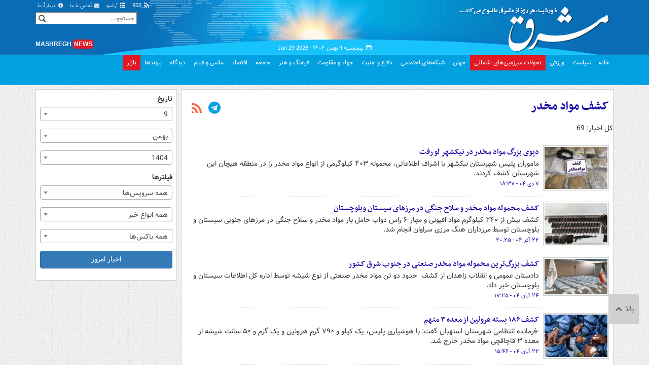

--- FILE ---
content_type: text/html;charset=UTF-8
request_url: https://www.mashreghnews.ir/tag/%DA%A9%D8%B4%D9%81+%D9%85%D9%88%D8%A7%D8%AF+%D9%85%D8%AE%D8%AF%D8%B1
body_size: 63992
content:
<!DOCTYPE html>
<html lang="fa" xmlns="http://www.w3.org/1999/xhtml"><head>
        <title>کشف مواد مخدر - مشرق نیوز</title>
        <meta name="description" content="" />
        <meta name="keywords" content="کشف مواد مخدر " />
    <meta charset="utf-8" />
    <meta http-equiv="X-UA-Compatible" content="IE=edge,chrome=1" />
    <meta http-equiv="Content-Language" content="fa" />
    <meta name="viewport" content="width=device-width, initial-scale=1.0" /><!-- Global site tag (gtag.js) - Google Analytics -->
<script async src="https://www.googletagmanager.com/gtag/js?id=G-2K1QJF67NZ"></script>
<script>
  window.dataLayer = window.dataLayer || [];
  function gtag(){dataLayer.push(arguments);}
  gtag('js', new Date());
  gtag('config', 'G-2K1QJF67NZ', {
    'cookie_flags': 'samesite=none;secure'
});
</script>
<meta property="nastooh:iframe" content="allow"/>
    <meta property="nastooh:pageType" content="archive" />
    <meta property="nastooh:keywordId" content="7839" />
    <link rel="shortcut icon" href="/resources/theme/mashreghnews/img/favicon.ico" type="image/x-icon" />
    <link rel="search" type="application/opensearchdescription+xml" title="مشرق نیوز" href="https://www.mashreghnews.ir/opensearch.xhtml" />
    <meta property="og:site_name" content="مشرق نیوز" />
    <meta property="og:locale" content="fa" />
    <meta name="generator" content="www.nastooh.ir" />
    <meta name="language" content="fa" />
    <meta name="rating" content="General" />
    <meta name="copyright" content="© 2025 mashreghnews.ir " />
    <meta name="expires" content="never" />
    <meta name="publisher" content="مشرق نیوز" />
    <meta name="dc.publisher" content="مشرق نیوز" />
    <meta name="date" content="2026-01-29 T 21:21:57 +0330" />
    <meta name="description" content="کشف مواد مخدر" />
        <link href="/resources/theme/mashreghnews/css/style.css?_=20250514-1" type="text/css" rel="stylesheet" />
        <script src="/resources/theme/global/js/vendor/jquery.min.js?_=20220615_1"></script>
        <script src="/resources/theme/global/js/jwplayer-8.11/jwplayer.js"></script>
		
        
        <script src="/resources/theme/global/js/vendor/modernizr-2.6.2.min.js"></script>
        <script src="/resources/theme/global/js/select2/4.0.2/select2.min.js"></script></head>
    <body class=" body-rtl rtl  pt-archive nt- ">
<header id="header">
    <div id="masthead" class="clearfix">
        <div class="container">
            <div class="row">
                <div class="col-xs-12 col-sm-6">
                </div>
                <div class="col-xs-12 col-sm-6">
                    <ul class="nav-menu">
                        <li><a href="/rss-help"><span class="glyphicon-rss"></span> RSS</a></li>
                        <li><a href="/archive"><span class="glyphicon-list"></span> آرشیو</a></li>
                        <li><a href="/news/699138/"><span class="glyphicon-envelope"></span> تماس با ما</a></li>
                        <li><a href="/news/699137/"><span class="glyphicon-info-circled"></span> دربارهٔ ما</a></li>
                        
                    </ul>
                </div>
            </div>
        </div>
    </div>
    <div class="container">
        <div class="row">
            <div class="logo col-xs-8 col-sm-8 col-md-4">
                <h1><a href="/">مشرق نیوز</a></h1>
            </div>
            <div class="col-xs-4 head-date">
                <span class="date">پنجشنبه ۹ بهمن ۱۴۰۴ -
                <span class="ltr">Jan 29 2026</span>
                </span>
                
            </div>
            <div class="col-xs-12 col-sm-12 col-md-4 header-tools">
                <div class="search" id="header-search">
                    <div class="close hidden-md hidden-lg" data-toggle="toggle" data-target="#header-search">×</div>
                    <form method="get" action="/search" role="form">
                        <div class="input-group">
                            <input type="text" placeholder="جستجو..." value="" name="q" />
                            <button class="unstyled" type="submit"><i class="glyphicon-search"></i></button>
                        </div>
                    </form>
                </div>
                <div class="clearfix"></div>
                <div class="site-url">mashregh<span>news</span></div>
            </div>
        </div>
    </div>

    <nav id="menu">
        <div class="wrapper">
            <div class="container">
                <div class="row">
                    <div class="col-xs-12">
                        <ul>
                            <li class="">
                                <a href="/">خانه</a>
                                <ul class="submenu">
                                        <li class="blink active">
                                            <a href="/archive">عناوین کل اخبار</a>
                                        </li>
                                        <li class=" active">
                                            <a href="">موضوعات روز :</a>
                                        </li>
                                        <li class=" active">
                                            <a href="/tag/%D8%AA%D8%AD%D9%84%DB%8C%D9%84+%D8%B1%D9%88%D8%B2">تحلیل روز</a>
                                        </li>
                                        <li class=" active">
                                            <a href="/tag/حمله+اسرائیل+به+ایران">اخبار حمله رژیم صهیونیستی</a>
                                        </li>
                                </ul>
                            </li>
                            <li class="">
                                <a href="/service/political-news">سیاست</a>
                                <ul class="submenu">
                                </ul>
                            </li>
                            <li class="">
                                <a href="/service/sports-news">ورزش</a>
                                <ul class="submenu">
                                </ul>
                            </li>
                            <li class="bg-red">
                                <a href="/service/occupied%20territories">تحولات سرزمین‌های اشغالی</a>
                                <ul class="submenu">
                                </ul>
                            </li>
                            <li class="">
                                <a href="/service/world-news">جهان</a>
                                <ul class="submenu">
                                </ul>
                            </li>
                            <li class="">
                                <a href="/subject/909967">شبکه‌های اجتماعی</a>
                                <ul class="submenu">
                                </ul>
                            </li>
                            <li class="">
                                <a href="/service/defence-news">دفاع و امنیت</a>
                                <ul class="submenu">
                                </ul>
                            </li>
                            <li class="">
                                <a href="/service/9">جهاد و مقاومت</a>
                                <ul class="submenu">
                                </ul>
                            </li>
                            <li class="">
                                <a href="/service/culture-news">فرهنگ و هنر</a>
                                <ul class="submenu">
                                </ul>
                            </li>
                            <li class="">
                                <a href="/service/social-news">جامعه</a>
                                <ul class="submenu">
                                </ul>
                            </li>
                            <li class="">
                                <a href="/service/economic-news">اقتصاد</a>
                                <ul class="submenu">
                                </ul>
                            </li>
                            <li class="">
                                <a href="/service/photo">عکس و فیلم</a>
                                <ul class="submenu">
                                </ul>
                            </li>
                            <li class="">
                                <a href="/service/Comments">دیدگاه</a>
                                <ul class="submenu">
                                </ul>
                            </li>
                            <li class="">
                                <a href="/links">پیوندها</a>
                                <ul class="submenu">
                                </ul>
                            </li>
                            <li class="bg-red">
                                <a href="/service/bazaar">بازار</a>
                                <ul class="submenu">
                                </ul>
                            </li>
                        </ul>
                        <button class="btn btn-default hidden-md hidden-lg" id="toggle-search" data-toggle="toggle" data-target="#header-search" data-focus="#header-search input"><i class="glyphicon-search"></i></button>
                        <button class="btn btn-default hidden-md hidden-lg" id="toggle-menu"><i class="glyphicon-menu"></i> </button>
                    </div>
                </div>
            </div>
        </div>
    </nav>
</header>
        <main class="mainbody">
            <div class="container">
                <div class="row">
    <div class="col-xs-12 col-md-9">
        <div class="page itemlist">
            <section class="box no-header itemlist-header join-next">
                <div>
                    <h1 class="keyword">
                        <a data-id="7839" href="/tag/%DA%A9%D8%B4%D9%81+%D9%85%D9%88%D8%A7%D8%AF+%D9%85%D8%AE%D8%AF%D8%B1">کشف مواد مخدر</a>
                    </h1>
                    <a class="rss-link" style="float: left;" href="/rss?kw=%DA%A9%D8%B4%D9%81+%D9%85%D9%88%D8%A7%D8%AF+%D9%85%D8%AE%D8%AF%D8%B1" target="_blank"><i class="glyphicon-rss"></i></a>
                    <a class="rss-link" style="left: 40px" title="عضویت در بسته خبری «کشف مواد مخدر» در تلگرام" href="https://t.me/mashreghnewsir_bot?start=sabaknl_telegamKeywordNewsletterId_7839" target="_blank"><i class="glyphicon-telegram"></i></a>
                </div>
            </section>
<section class="box highlights header-clean list list-clean list-thumbs list-bordered">
        <header><div class="item-count">کل اخبار: 69</div>
        </header><div class="items">
        <ul>
            <li class="news">
                <figure>
                    <a href="/news/1774937/دپوی-بزرگ-مواد-مخدر-در-نیکشهر-لو-رفت">
                        <img src="https://cdn.mashreghnews.ir/d/2025/12/28/2/4562653.jpg" alt="دپوی بزرگ مواد مخدر در نیکشهر لو رفت" />
                    </a>
                </figure>
                <div class="desc">
                        <h3><a href="/news/1774937/دپوی-بزرگ-مواد-مخدر-در-نیکشهر-لو-رفت" target="_blank">دپوی بزرگ مواد مخدر در نیکشهر لو رفت</a></h3>
                        <p>ماموران پلیس شهرستان نیکشهر با اشراف اطلاعاتی، محموله ۴۰۳ کیلوگرمی از انواع مواد مخدر را در منطقه هیچان این شهرستان کشف کردند.</p>
                    <time><a href="/news/1774937/دپوی-بزرگ-مواد-مخدر-در-نیکشهر-لو-رفت" target="_blank" title="یکشنبه ۷ دی ۱۴۰۴ - ۱۸:۳۷">۷ دی ۰۴ - ۱۸:۳۷</a></time>
                </div>
            </li>
            <li class="news">
                <figure>
                    <a href="/news/1771260/کشف-محموله-مواد-مخدر-و-سلاح-جنگی-در-مرزهای-سیستان-وبلوچستان">
                        <img src="https://cdn.mashreghnews.ir/d/2025/12/13/2/4553648.jpg" alt="کشف محموله مواد مخدر و سلاح جنگی در مرزهای سیستان وبلوچستان" />
                    </a>
                </figure>
                <div class="desc">
                        <h3><a href="/news/1771260/کشف-محموله-مواد-مخدر-و-سلاح-جنگی-در-مرزهای-سیستان-وبلوچستان" target="_blank">کشف محموله مواد مخدر و سلاح جنگی در مرزهای سیستان وبلوچستان</a></h3>
                        <p>کشف بیش از ۲۴۰ کیلوگرم مواد افیونی و مهار ۶ راس دواب حامل بار مواد مخدر و سلاح جنگی در مرزهای جنوبی سیستان و بلوچستان توسط مرزداران هنگ مرزی سراوان انجام شد.</p>
                    <time><a href="/news/1771260/کشف-محموله-مواد-مخدر-و-سلاح-جنگی-در-مرزهای-سیستان-وبلوچستان" target="_blank" title="شنبه ۲۲ آذر ۱۴۰۴ - ۲۰:۲۵">۲۲ آذر ۰۴ - ۲۰:۲۵</a></time>
                </div>
            </li>
            <li class="news">
                <figure>
                    <a href="/news/1764444/کشف-بزرگ-ترین-محموله-مواد-مخدر-صنعتی-در-جنوب-شرق-کشور">
                        <img src="https://cdn.mashreghnews.ir/d/2025/11/15/2/4537727.jpg" alt="کشف بزرگ‌ترین محموله مواد مخدر صنعتی در جنوب شرق کشور" />
                    </a>
                </figure>
                <div class="desc">
                        <h3><a href="/news/1764444/کشف-بزرگ-ترین-محموله-مواد-مخدر-صنعتی-در-جنوب-شرق-کشور" target="_blank">کشف بزرگ‌ترین محموله مواد مخدر صنعتی در جنوب شرق کشور</a></h3>
                        <p>دادستان عمومی و انقلاب زاهدان از کشف  حدود دو تن مواد مخدر صنعتی از نوع شیشه توسط اداره کل اطلاعات سیستان و بلوچستان خبر داد.</p>
                    <time><a href="/news/1764444/کشف-بزرگ-ترین-محموله-مواد-مخدر-صنعتی-در-جنوب-شرق-کشور" target="_blank" title="شنبه ۲۴ آبان ۱۴۰۴ - ۱۷:۲۵">۲۴ آبان ۰۴ - ۱۷:۲۵</a></time>
                </div>
            </li>
            <li class="news">
                <figure>
                    <a href="/news/1764038/کشف-۱۸۶-بسته-هروئین-از-معده-۳-متهم">
                        <img src="https://cdn.mashreghnews.ir/d/2025/11/13/2/4536800.jpg" alt="کشف ۱۸۶ بسته هروئین از معده ۳ متهم" />
                    </a>
                </figure>
                <div class="desc">
                        <h3><a href="/news/1764038/کشف-۱۸۶-بسته-هروئین-از-معده-۳-متهم" target="_blank">کشف ۱۸۶ بسته هروئین از معده ۳ متهم</a></h3>
                        <p>-فرمانده انتظامی شهرستان استهبان گفت: با هوشیاری پلیس، یک کیلو و ۷۹۰ گرم هروئین و یک گرم و ۵۰ سانت شیشه از معده ۳ قاچاقچی مواد مخدر خارج شد.</p>
                    <time><a href="/news/1764038/کشف-۱۸۶-بسته-هروئین-از-معده-۳-متهم" target="_blank" title="پنجشنبه ۲۲ آبان ۱۴۰۴ - ۱۵:۴۶">۲۲ آبان ۰۴ - ۱۵:۴۶</a></time>
                </div>
            </li>
            <li class="news">
                <figure>
                    <a href="/news/1757719/کشف-۱۲-کیلو-قهوه-تریاکی-در-فرودگاه">
                        <img src="https://cdn.mashreghnews.ir/d/2025/10/19/2/4521141.jpg" alt="کشف ۱۲ کیلو قهوه تریاکی در فرودگاه!" />
                    </a>
                </figure>
                <div class="desc">
                        <h3><a href="/news/1757719/کشف-۱۲-کیلو-قهوه-تریاکی-در-فرودگاه" target="_blank">کشف ۱۲ کیلو قهوه تریاکی در فرودگاه!</a></h3>
                        <p>فرمانده پلیس فرودگاه‌های کشور از کشف ۱۲ کیلو و ۷۰۰ گرم قهوه آغشته به مواد مخدر از نوع تریاک، توسط کارکنان پلیس فرودگاه حضرت امام (ره) خبر داد.</p>
                    <time><a href="/news/1757719/کشف-۱۲-کیلو-قهوه-تریاکی-در-فرودگاه" target="_blank" title="یکشنبه ۲۷ مهر ۱۴۰۴ - ۱۱:۴۰">۲۷ مهر ۰۴ - ۱۱:۴۰</a></time>
                </div>
            </li>
            <li class="news">
                <figure>
                    <a href="/news/1756204/توقیف-اسکانیا-حامل-بیش-از-۹۰-کیلوگرم-شیشه">
                        <img src="https://cdn.mashreghnews.ir/d/2025/10/13/2/4517789.jpg" alt="توقیف اسکانیا حامل بیش از ۹۰ کیلوگرم شیشه" />
                    </a>
                </figure>
                <div class="desc">
                        <h3><a href="/news/1756204/توقیف-اسکانیا-حامل-بیش-از-۹۰-کیلوگرم-شیشه" target="_blank">توقیف اسکانیا حامل بیش از ۹۰ کیلوگرم شیشه</a></h3>
                        <p>فرمانده انتظامی خراسان جنوبی از کشف ۹۰ کیلو و ۶۰۰ گرم مواد مخدر صنعتی از نوع شیشه در بازرسی از یک دستگاه کامیون اسکانیا در ایستگاه بازرسی سهل‌آباد شهرستان نهبندان خبر داد.</p>
                    <time><a href="/news/1756204/توقیف-اسکانیا-حامل-بیش-از-۹۰-کیلوگرم-شیشه" target="_blank" title="دوشنبه ۲۱ مهر ۱۴۰۴ - ۱۳:۳۱">۲۱ مهر ۰۴ - ۱۳:۳۱</a></time>
                </div>
            </li>
            <li class="news">
                <figure>
                    <a href="/news/1751952/کشف-۹۷-کیلو-گرم-تریاک-قاچاق-در-هرمزگان">
                        <img src="https://cdn.mashreghnews.ir/d/2025/09/27/2/4507656.jpg" alt="کشف ۹۷ کیلو گرم تریاک قاچاق در هرمزگان" />
                    </a>
                </figure>
                <div class="desc">
                        <h3><a href="/news/1751952/کشف-۹۷-کیلو-گرم-تریاک-قاچاق-در-هرمزگان" target="_blank">کشف ۹۷ کیلو گرم تریاک قاچاق در هرمزگان</a></h3>
                        <p>فرمانده انتظامی استان هرمزگان ازکشف ۹۷ کیلوگرم تریاک در ایست بازرسی شهید مریدی شهرستان رودان خبر داد.</p>
                    <time><a href="/news/1751952/کشف-۹۷-کیلو-گرم-تریاک-قاچاق-در-هرمزگان" target="_blank" title="شنبه ۵ مهر ۱۴۰۴ - ۱۸:۱۱">۵ مهر ۰۴ - ۱۸:۱۱</a></time>
                </div>
            </li>
            <li class="news">
                <figure>
                    <a href="/news/1739037/کشف-۱۵۰-کیلوگرم-قرص-های-مخدر-در-شهرری">
                        <img src="https://cdn.mashreghnews.ir/d/2025/08/07/2/4476919.jpg" alt="کشف ۱۵۰ کیلوگرم قرص های مخدر در شهرری" />
                    </a>
                </figure>
                <div class="desc">
                        <h3><a href="/news/1739037/کشف-۱۵۰-کیلوگرم-قرص-های-مخدر-در-شهرری" target="_blank">کشف ۱۵۰ کیلوگرم قرص های مخدر در شهرری</a></h3>
                        <p>فرمانده انتظامی شهرستان ری از کشف ۱۵۰ کیلوگرم قرص های مخدر در شهرری خبرداد.</p>
                    <time><a href="/news/1739037/کشف-۱۵۰-کیلوگرم-قرص-های-مخدر-در-شهرری" target="_blank" title="پنجشنبه ۱۶ مرداد ۱۴۰۴ - ۱۴:۱۵">۱۶ مرداد ۰۴ - ۱۴:۱۵</a></time>
                </div>
            </li>
            <li class="news">
                <figure>
                    <a href="/news/1709941/کشف-۳۴۷-تن-انواع-مواد-مخدر-شناسایی-۱۹۰۰-باند-خرد-و-کلان">
                        <img src="https://cdn.mashreghnews.ir/d/2025/04/27/2/4404219.jpg" alt="کشف ۳۴۷ تن انواع مواد مخدر/ شناسایی ۱۹۰۰ باند خرد و کلان" />
                    </a>
                </figure>
                <div class="desc">
                        <h4><a href="/news/1709941/کشف-۳۴۷-تن-انواع-مواد-مخدر-شناسایی-۱۹۰۰-باند-خرد-و-کلان" target="_blank">سردار کاکاوند خبر داد؛</a></h4>
                        <h3><a href="/news/1709941/کشف-۳۴۷-تن-انواع-مواد-مخدر-شناسایی-۱۹۰۰-باند-خرد-و-کلان" target="_blank">کشف ۳۴۷ تن انواع مواد مخدر/ شناسایی ۱۹۰۰ باند خرد و کلان</a></h3>
                        <p>رئیس پلیس مبارزه با مواد مخدر فراجا، آخرین آمار کشفیات موادمخدر و دستگیری قاچاقچیان را اعلام کرد.</p>
                    <time><a href="/news/1709941/کشف-۳۴۷-تن-انواع-مواد-مخدر-شناسایی-۱۹۰۰-باند-خرد-و-کلان" target="_blank" title="یکشنبه ۷ اردیبهشت ۱۴۰۴ - ۱۱:۳۹">۷ اردیبهشت ۰۴ - ۱۱:۳۹</a></time>
                </div>
            </li>
            <li class="news">
                <figure>
                    <a href="/news/1706810/کشف-۲۷-کیلوگرم-شیشه-و-دستگیری-قاچاقچی-در-ملارد">
                        <img src="https://cdn.mashreghnews.ir/d/2025/04/15/2/4397355.jpg" alt="کشف ۲۷ کیلوگرم شیشه و دستگیری قاچاقچی در ملارد" />
                    </a>
                </figure>
                <div class="desc">
                        <h3><a href="/news/1706810/کشف-۲۷-کیلوگرم-شیشه-و-دستگیری-قاچاقچی-در-ملارد" target="_blank">کشف ۲۷ کیلوگرم شیشه و دستگیری قاچاقچی در ملارد</a></h3>
                        <p>فرمانده انتظامی ملارد از کشف ۲۷ کیلوگرم شیشه و دستگیری یک قاچاقچی مواد مخدر در عملیات مشترک با پلیس مبارزه با موادمخدر تهران بزرگ خبر داد.</p>
                    <time><a href="/news/1706810/کشف-۲۷-کیلوگرم-شیشه-و-دستگیری-قاچاقچی-در-ملارد" target="_blank" title="سه‌شنبه ۲۶ فروردین ۱۴۰۴ - ۱۷:۲۴">۲۶ فروردین ۰۴ - ۱۷:۲۴</a></time>
                </div>
            </li>
            <li class="news">
                <figure>
                    <a href="/news/1674216/انهدام-باند-قاچاق-موادمخدر-در-مرزهای-سیستان-و-بلوچستان">
                        <img src="https://cdn.mashreghnews.ir/d/2024/12/25/2/4315966.jpg" alt="انهدام باند قاچاق موادمخدر در مرزهای سیستان و بلوچستان" />
                    </a>
                </figure>
                <div class="desc">
                        <h3><a href="/news/1674216/انهدام-باند-قاچاق-موادمخدر-در-مرزهای-سیستان-و-بلوچستان" target="_blank">انهدام باند قاچاق موادمخدر در مرزهای سیستان و بلوچستان</a></h3>
                        <p>فرمانده مرزبانی انتظامی از انهدام باند سازمان یافته قاچاق مواد مخدر و کشف یک تن انواع موادمخدر در مرزهای استان سیستان و بلوچستان خبر داد.</p>
                    <time><a href="/news/1674216/انهدام-باند-قاچاق-موادمخدر-در-مرزهای-سیستان-و-بلوچستان" target="_blank" title="چهارشنبه ۵ دی ۱۴۰۳ - ۱۸:۱۷">۵ دی ۰۳ - ۱۸:۱۷</a></time>
                </div>
            </li>
            <li class="news">
                <figure>
                    <a href="/news/1658159/کشف-آبمیوه-با-طعم-شیشه-در-فرودگاه-امام-خمینی-ره">
                        <img src="https://cdn.mashreghnews.ir/d/2024/10/31/2/4277707.jpg" alt="کشف آبمیوه با طعم شیشه در فرودگاه امام خمینی (ره)" />
                    </a>
                </figure>
                <div class="desc">
                        <h4><a href="/news/1658159/کشف-آبمیوه-با-طعم-شیشه-در-فرودگاه-امام-خمینی-ره" target="_blank">سردار مسعودی خبر داد؛</a></h4>
                        <h3><a href="/news/1658159/کشف-آبمیوه-با-طعم-شیشه-در-فرودگاه-امام-خمینی-ره" target="_blank">کشف آبمیوه با طعم شیشه در فرودگاه امام خمینی (ره)</a></h3>
                        <p>جانشین فرماندهی یگان‌های انتظامی و حفاظتی فراجا از کشف یک محموله ۹۰ کیلویی، حاوی بطری‌های آبمیوه آغشته به شیشه، توسط پلیس فرودگاه حضرت امام خمینی (ره) خبر داد.‌</p>
                    <time><a href="/news/1658159/کشف-آبمیوه-با-طعم-شیشه-در-فرودگاه-امام-خمینی-ره" target="_blank" title="جمعه ۱۱ آبان ۱۴۰۳ - ۰۴:۳۰">۱۱ آبان ۰۳ - ۰۴:۳۰</a></time>
                </div>
            </li>
            <li class="news">
                <figure>
                    <a href="/news/1658158/کشف-تریاک-در-بسته-های-آجیل">
                        <img src="https://cdn.mashreghnews.ir/d/2024/10/31/2/4277706.jpg" alt="کشف تریاک در بسته‌های آجیل" />
                    </a>
                </figure>
                <div class="desc">
                        <h4><a href="/news/1658158/کشف-تریاک-در-بسته-های-آجیل" target="_blank">سردار عقیلی خبر داد؛</a></h4>
                        <h3><a href="/news/1658158/کشف-تریاک-در-بسته-های-آجیل" target="_blank">کشف تریاک در بسته‌های آجیل</a></h3>
                        <p>فرمانده پلیس فرودگاه‌های کشور از کشف مواد مخدر از نوع تریاک در بسته‌های آجیل، توسط پلیس فرودگاه حضرت امام خمینی (ره) خبر داد.</p>
                    <time><a href="/news/1658158/کشف-تریاک-در-بسته-های-آجیل" target="_blank" title="جمعه ۱۱ آبان ۱۴۰۳ - ۰۲:۳۰">۱۱ آبان ۰۳ - ۰۲:۳۰</a></time>
                </div>
            </li>
            <li class="news">
                <figure>
                    <a href="/news/1652826/کشف-مواد-مخدر-از-رادیاتور-خودرو">
                        <img src="https://cdn.mashreghnews.ir/d/2024/10/15/2/4264522.jpg" alt="کشف مواد مخدر از رادیاتور خودرو" />
                    </a>
                </figure>
                <div class="desc">
                        <h3><a href="/news/1652826/کشف-مواد-مخدر-از-رادیاتور-خودرو" target="_blank">کشف مواد مخدر از رادیاتور خودرو</a></h3>
                        <p>ماموران گمرک ایران از داخل رادیاتور خودرو و مخزن شیشه شور مواد مخدر کشف کردند.</p>
                    <time><a href="/news/1652826/کشف-مواد-مخدر-از-رادیاتور-خودرو" target="_blank" title="سه‌شنبه ۲۴ مهر ۱۴۰۳ - ۰۸:۵۶">۲۴ مهر ۰۳ - ۰۸:۵۶</a></time>
                </div>
            </li>
            <li class="news">
                <figure>
                    <a href="/news/1650047/کشف-۱-تن-و-۲۵۰-کیلوگرم-مواد-مخدر-در-اردبیل">
                        <img src="https://cdn.mashreghnews.ir/d/2024/09/01/2/4228418.jpg" alt="کشف ۱ تن و ۲۵۰ کیلوگرم مواد مخدر در اردبیل" />
                    </a>
                </figure>
                <div class="desc">
                        <h3><a href="/news/1650047/کشف-۱-تن-و-۲۵۰-کیلوگرم-مواد-مخدر-در-اردبیل" target="_blank">کشف ۱ تن و ۲۵۰ کیلوگرم مواد مخدر در اردبیل</a></h3>
                        <p>فرمانده انتظامی استان اردبیل گفت: در نیمه اول امسال بیش از یک تن و ۲۵۰ کیلوگرم انواع مواد مخدر در اردبیل کشف و ضبط شد.</p>
                    <time><a href="/news/1650047/کشف-۱-تن-و-۲۵۰-کیلوگرم-مواد-مخدر-در-اردبیل" target="_blank" title="دوشنبه ۱۶ مهر ۱۴۰۳ - ۱۰:۳۶">۱۶ مهر ۰۳ - ۱۰:۳۶</a></time>
                </div>
            </li>
            <li class="news">
                <figure>
                    <a href="/news/1641473/انهدام-بزرگ-ترین-باند-بین-المللی-قاچاق-مواد-مخدر">
                        <img src="https://cdn.mashreghnews.ir/d/2024/09/11/2/4235716.jpg" alt="‌انهدام بزرگ‌ترین باند بین‌المللی قاچاق ‌مواد مخدر" />
                    </a>
                </figure>
                <div class="desc">
                        <h3><a href="/news/1641473/انهدام-بزرگ-ترین-باند-بین-المللی-قاچاق-مواد-مخدر" target="_blank">‌انهدام بزرگ‌ترین باند بین‌المللی قاچاق ‌مواد مخدر</a></h3>
                        <p>باند حرفه‌ای فعال بین‌المللی قاچاق مواد مخدر در حوزه شمال سیستان و بلوچستان با اقدامات گسترده اطلاعاتی و عملیاتی سربازان گمنام امام زمان‌(عج) با هماهنگی مسئولین قضائی در یک عملیات هوشمندانه متلاشی شد.</p>
                    <time><a href="/news/1641473/انهدام-بزرگ-ترین-باند-بین-المللی-قاچاق-مواد-مخدر" target="_blank" title="چهارشنبه ۲۱ شهریور ۱۴۰۳ - ۱۱:۲۴">۲۱ شهریور ۰۳ - ۱۱:۲۴</a></time>
                </div>
            </li>
            <li class="news">
                <figure>
                    <a href="/news/1637804/کشف-۸۰-کیلو-شیشه-از-یک-منزل-در-شیراز">
                        <img src="https://cdn.mashreghnews.ir/d/2024/08/29/2/4226359.jpg" alt="کشف ۸۰ کیلو شیشه از یک منزل در شیراز" />
                    </a>
                </figure>
                <div class="desc">
                        <h3><a href="/news/1637804/کشف-۸۰-کیلو-شیشه-از-یک-منزل-در-شیراز" target="_blank">کشف ۸۰ کیلو شیشه از یک منزل در شیراز</a></h3>
                        <p>جانشین فرمانده انتظامی استان فارس گفت: ۸۰ کیلوگرم شیشه در عملیات مشترک پلیس فارس و پلیس مبارزه با مواد مخدر فراجا در یکی منازل روستاهای اطراف شیراز کشف شد.</p>
                    <time><a href="/news/1637804/کشف-۸۰-کیلو-شیشه-از-یک-منزل-در-شیراز" target="_blank" title="پنجشنبه ۸ شهریور ۱۴۰۳ - ۱۷:۴۹">۸ شهریور ۰۳ - ۱۷:۴۹</a></time>
                </div>
            </li>
            <li class="news">
                <figure>
                    <a href="/news/1633124/توقف-روند-روبه-رشد-اعتیاد-اعلام-جریمه-داروهای-ممنوعه-در-عراق">
                        <img src="https://cdn.mashreghnews.ir/d/2024/08/14/2/4213446.jpg" alt="توقف روند روبه رشد اعتیاد/ اعلام جریمه داروهای ممنوعه در عراق" />
                    </a>
                </figure>
                <div class="desc">
                        <h4><a href="/news/1633124/توقف-روند-روبه-رشد-اعتیاد-اعلام-جریمه-داروهای-ممنوعه-در-عراق" target="_blank">سردار کاکاوند خبر داد؛</a></h4>
                        <h3><a href="/news/1633124/توقف-روند-روبه-رشد-اعتیاد-اعلام-جریمه-داروهای-ممنوعه-در-عراق" target="_blank">توقف روند روبه رشد اعتیاد/ اعلام جریمه داروهای ممنوعه در عراق</a></h3>
                        <p>رئیس پلیس مبارزه با مواد مخدر فراجا به زائران اربعین هشدار داد و گفت: یک سال حبس و ۵میلیون دینار جریمه به‌همراه داشتن داروهای ممنوعه و حتی یک گرم مواد مخدر در عراق است.</p>
                    <time><a href="/news/1633124/توقف-روند-روبه-رشد-اعتیاد-اعلام-جریمه-داروهای-ممنوعه-در-عراق" target="_blank" title="چهارشنبه ۲۴ مرداد ۱۴۰۳ - ۱۰:۳۲">۲۴ مرداد ۰۳ - ۱۰:۳۲</a></time>
                </div>
            </li>
            <li class="news">
                <figure>
                    <a href="/news/1619872/هروئین-بلعیده-شده-از-مسافر-کشف-شد">
                        <img src="https://cdn.mashreghnews.ir/d/2024/07/02/2/4173126.jpg" alt="هروئین بلعیده شده از مسافر کشف شد" />
                    </a>
                </figure>
                <div class="desc">
                        <h4><a href="/news/1619872/هروئین-بلعیده-شده-از-مسافر-کشف-شد" target="_blank">سرهنگ مسعودی:</a></h4>
                        <h3><a href="/news/1619872/هروئین-بلعیده-شده-از-مسافر-کشف-شد" target="_blank">هروئین بلعیده شده از مسافر کشف شد</a></h3>
                        <p>جانشین فرماندهی یگان های انتظامی و حفاظتی فراجا از کشف ۸۱۹ گرم مواد مخدر از نوع هروئین در گمرک مرزی دوغارون استان خراسان رضوی خبر داد.</p>
                    <time><a href="/news/1619872/هروئین-بلعیده-شده-از-مسافر-کشف-شد" target="_blank" title="سه‌شنبه ۱۲ تیر ۱۴۰۳ - ۱۵:۳۷">۱۲ تیر ۰۳ - ۱۵:۳۷</a></time>
                </div>
            </li>
            <li class="news">
                <figure>
                    <a href="/news/1609887/انهدام-باند-قاچاق-مواد-مخدر-با-کشف-۲۸۰-کیلو-شیشه">
                        <img src="https://cdn.mashreghnews.ir/d/2024/06/05/2/4146153.jpg" alt="انهدام باند قاچاق مواد مخدر با کشف ۲۸۰ کیلو شیشه" />
                    </a>
                </figure>
                <div class="desc">
                        <h4><a href="/news/1609887/انهدام-باند-قاچاق-مواد-مخدر-با-کشف-۲۸۰-کیلو-شیشه" target="_blank">فرمانده انتظامی آذربایجان غربی خبر داد؛</a></h4>
                        <h3><a href="/news/1609887/انهدام-باند-قاچاق-مواد-مخدر-با-کشف-۲۸۰-کیلو-شیشه" target="_blank">انهدام باند قاچاق مواد مخدر با کشف ۲۸۰ کیلو شیشه</a></h3>
                        <p>فرمانده انتظامی آذربایجان غربی از انهدام باند بزرگ قاچاق مواد مخدر و کشف ۲۸۰ کیلوگرم شیشه در محور ارومیه - مهاباد با تلاش مأموران گمنام پلیس مبارزه با مواد مخدر استان، خبر داد.</p>
                    <time><a href="/news/1609887/انهدام-باند-قاچاق-مواد-مخدر-با-کشف-۲۸۰-کیلو-شیشه" target="_blank" title="چهارشنبه ۱۶ خرداد ۱۴۰۳ - ۰۹:۲۸">۱۶ خرداد ۰۳ - ۰۹:۲۸</a></time>
                </div>
            </li>
            <li class="news">
                <figure>
                    <a href="/news/1577092/کشف-۵-تن-مواد-مخدر-صنعتی-در-شهریار">
                        <img src="https://cdn.mashreghnews.ir/d/2024/02/20/2/4059970.jpg" alt="کشف ۵ تن مواد مخدر صنعتی در شهریار" />
                    </a>
                </figure>
                <div class="desc">
                        <h3><a href="/news/1577092/کشف-۵-تن-مواد-مخدر-صنعتی-در-شهریار" target="_blank">کشف ۵ تن مواد مخدر صنعتی در شهریار</a></h3>
                        <p>دادستان شهریار از کشف بیش از پنج تن مواد مخدر صنعتی و روان گردان در این شهرستان و دستگیری چهار نفر از متهمین تولید این مواد مخدر خبر داد.</p>
                    <time><a href="/news/1577092/کشف-۵-تن-مواد-مخدر-صنعتی-در-شهریار" target="_blank" title="سه‌شنبه ۱ اسفند ۱۴۰۲ - ۱۴:۲۰">۱ اسفند ۰۲ - ۱۴:۲۰</a></time>
                </div>
            </li>
            <li class="news">
                <figure>
                    <a href="/news/1564930/۲۹٠٠-کیلوگرم-انواع-مواد-مخدر-امسال-در-استان-قزوین-کشف-شده-است">
                        <img src="https://cdn.mashreghnews.ir/d/2024/01/10/2/4024675.jpg" alt="۲۹٠٠ کیلوگرم انواع مواد مخدر، امسال در استان قزوین کشف شده است" />
                    </a>
                </figure>
                <div class="desc">
                        <h3><a href="/news/1564930/۲۹٠٠-کیلوگرم-انواع-مواد-مخدر-امسال-در-استان-قزوین-کشف-شده-است" target="_blank">۲۹٠٠ کیلوگرم انواع مواد مخدر، امسال در استان قزوین کشف شده است</a></h3>
                        <p>فرمانده انتظامی استان قزوین گفت: از ابتدای سال تاکنون پلیس استان قزوین بالغ بر ۲۹٠٠ کیلوگرم انواع مواد مخدر را کشف و ضبط کرده است.</p>
                    <time><a href="/news/1564930/۲۹٠٠-کیلوگرم-انواع-مواد-مخدر-امسال-در-استان-قزوین-کشف-شده-است" target="_blank" title="پنجشنبه ۲۱ دی ۱۴۰۲ - ۱۰:۲۰">۲۱ دی ۰۲ - ۱۰:۲۰</a></time>
                </div>
            </li>
            <li class="news">
                <figure>
                    <a href="/news/1560160/کشف-۳۸۵-کیلوگرم-مواد-مخدر-برای-دومین-بار-در-هفته-جاری-از-سوی">
                        <img src="https://cdn.mashreghnews.ir/d/2023/12/29/2/4013491.jpg" alt="کشف ۳۸۵ کیلوگرم مواد مخدر برای دومین بار در هفته جاری از سوی گمرک" />
                    </a>
                </figure>
                <div class="desc">
                        <h3><a href="/news/1560160/کشف-۳۸۵-کیلوگرم-مواد-مخدر-برای-دومین-بار-در-هفته-جاری-از-سوی" target="_blank">کشف ۳۸۵ کیلوگرم مواد مخدر برای دومین بار در هفته جاری از سوی گمرک</a></h3>
                        <p>دومین محموله موادمخدر در ۷۲ ساعت گذشته توسط سگ‌های موادیاب گمرک به وزن ۳۸۵ کیلوگرم در هفته جاری کشف شد.</p>
                    <time><a href="/news/1560160/کشف-۳۸۵-کیلوگرم-مواد-مخدر-برای-دومین-بار-در-هفته-جاری-از-سوی" target="_blank" title="جمعه ۸ دی ۱۴۰۲ - ۱۲:۱۰">۸ دی ۰۲ - ۱۲:۱۰</a></time>
                </div>
            </li>
            <li class="news">
                <figure>
                    <a href="/news/1550261/نظر-دیوان-عالی-کشور-درباره-تخفیف-مجازات-مربوط-به-موادمخدر">
                        <img src="https://cdn.mashreghnews.ir/d/2023/11/26/2/3983538.jpg" alt="نظر دیوان عالی کشور درباره تخفیف مجازات مربوط به موادمخدر" />
                    </a>
                </figure>
                <div class="desc">
                        <h3><a href="/news/1550261/نظر-دیوان-عالی-کشور-درباره-تخفیف-مجازات-مربوط-به-موادمخدر" target="_blank">نظر دیوان عالی کشور درباره تخفیف مجازات مربوط به موادمخدر</a></h3>
                        <p>با نظر اکثریت مطلق قضات کارگروه تخصصی مواد مخدر شعب دیوان عالی کشور، تبصره ماده ۴۵ الحاقی به قانون مبارزه با مواد مخدر، مانع از تخفیف مجازات هنگام صدور حکم نیست.</p>
                    <time><a href="/news/1550261/نظر-دیوان-عالی-کشور-درباره-تخفیف-مجازات-مربوط-به-موادمخدر" target="_blank" title="یکشنبه ۵ آذر ۱۴۰۲ - ۱۵:۴۰">۵ آذر ۰۲ - ۱۵:۴۰</a></time>
                </div>
            </li>
            <li class="news">
                <figure>
                    <a href="/news/1547465/انهدام-باندهای-ترانزیت-و-فروش-مواد-مخدر">
                        <img src="https://cdn.mashreghnews.ir/d/2023/11/18/2/3975704.jpg" alt="انهدام‌ باندهای ترانزیت و فروش مواد مخدر" />
                    </a>
                </figure>
                <div class="desc">
                        <h4><a href="/news/1547465/انهدام-باندهای-ترانزیت-و-فروش-مواد-مخدر" target="_blank">سردار محمدیان خبر داد؛</a></h4>
                        <h3><a href="/news/1547465/انهدام-باندهای-ترانزیت-و-فروش-مواد-مخدر" target="_blank">انهدام‌ باندهای ترانزیت و فروش مواد مخدر</a></h3>
                        <p>فرمانده انتظامی تهران بزرگ از انهدام‌ تعدادی باند ترانزیت و فروش مواد مخدر خبر داد.</p>
                    <time><a href="/news/1547465/انهدام-باندهای-ترانزیت-و-فروش-مواد-مخدر" target="_blank" title="شنبه ۲۷ آبان ۱۴۰۲ - ۱۳:۰۰">۲۷ آبان ۰۲ - ۱۳:۰۰</a></time>
                </div>
            </li>
            <li class="news">
                <figure>
                    <a href="/news/1542057/کشف-۵۶-کیلوگرم-شیشه-از-مخفی-گاه-قاچاقچی-موادمخدر">
                        <img src="https://cdn.mashreghnews.ir/d/2023/11/01/2/3960695.jpg" alt="کشف ۵۶ کیلوگرم شیشه از مخفی‌گاه قاچاقچی موادمخدر" />
                    </a>
                </figure>
                <div class="desc">
                        <h3><a href="/news/1542057/کشف-۵۶-کیلوگرم-شیشه-از-مخفی-گاه-قاچاقچی-موادمخدر" target="_blank">کشف ۵۶ کیلوگرم شیشه از مخفی‌گاه قاچاقچی موادمخدر</a></h3>
                        <p>رئیس پلیس مبارزه با مواد مخدر پایتخت از کشف ۵۶ کیلوگرم شیشه از مخفی‌گاه قاچاقچی موادمخدر خبر داد.</p>
                    <time><a href="/news/1542057/کشف-۵۶-کیلوگرم-شیشه-از-مخفی-گاه-قاچاقچی-موادمخدر" target="_blank" title="چهارشنبه ۱۰ آبان ۱۴۰۲ - ۱۶:۰۰">۱۰ آبان ۰۲ - ۱۶:۰۰</a></time>
                </div>
            </li>
            <li class="news">
                <figure>
                    <a href="/news/1540208/کشف-۴۰-کیلوگرم-تریاک-از-خودروی-پراید">
                        <img src="https://cdn.mashreghnews.ir/d/2023/10/26/2/3955767.jpg" alt="کشف ۴۰ کیلوگرم تریاک از خودروی پراید" />
                    </a>
                </figure>
                <div class="desc">
                        <h4><a href="/news/1540208/کشف-۴۰-کیلوگرم-تریاک-از-خودروی-پراید" target="_blank">رضایی:رییس پلیس مبارزه با مواد مخدر گیلان:</a></h4>
                        <h3><a href="/news/1540208/کشف-۴۰-کیلوگرم-تریاک-از-خودروی-پراید" target="_blank">کشف ۴۰ کیلوگرم تریاک از خودروی پراید</a></h3>
                        <p> رییس پلیس مبارزه با مواد مخدر گیلان از دستگیری یک باند قاچاق مواد مخدر و کشف ۴۰ کیلوگرم تریاک در شهرستان رودسر خبر داد.</p>
                    <time><a href="/news/1540208/کشف-۴۰-کیلوگرم-تریاک-از-خودروی-پراید" target="_blank" title="جمعه ۵ آبان ۱۴۰۲ - ۰۴:۴۵">۵ آبان ۰۲ - ۰۴:۴۵</a></time>
                </div>
            </li>
            <li class="news">
                <figure>
                    <a href="/news/1530303/توقیف-محموله-۱۱۵-کیلویی-شیشه-در-ارومیه">
                        <img src="https://cdn.mashreghnews.ir/d/2023/09/26/2/3928430.jpg" alt="توقیف محموله ۱۱۵ کیلویی شیشه در ارومیه" />
                    </a>
                </figure>
                <div class="desc">
                        <h3><a href="/news/1530303/توقیف-محموله-۱۱۵-کیلویی-شیشه-در-ارومیه" target="_blank">توقیف محموله ۱۱۵ کیلویی شیشه در ارومیه</a></h3>
                        <p>فرمانده انتظامی آذربایجان غربی از توقیف یک دستگاه کامیون با ۱۱۵ کیلوگرم مواد مخدر از نوع شیشه در ارومیه، خبر داد.</p>
                    <time><a href="/news/1530303/توقیف-محموله-۱۱۵-کیلویی-شیشه-در-ارومیه" target="_blank" title="سه‌شنبه ۴ مهر ۱۴۰۲ - ۱۴:۴۳">۴ مهر ۰۲ - ۱۴:۴۳</a></time>
                </div>
            </li>
            <li class="news">
                <figure>
                    <a href="/news/1522541/۱۹-کیلوگرم-تریاک-در-مراغه-کشف-شد">
                        <img src="https://cdn.mashreghnews.ir/d/2023/07/09/2/3856804.jpg" alt="۱۹ کیلوگرم تریاک در مراغه کشف شد" />
                    </a>
                </figure>
                <div class="desc">
                        <h3><a href="/news/1522541/۱۹-کیلوگرم-تریاک-در-مراغه-کشف-شد" target="_blank">۱۹ کیلوگرم تریاک در مراغه کشف شد</a></h3>
                        <p>فرمانده انتظامی مراغه از کشف ۱۹ کیلوگرم مواد مخدر از نوع تریاک و دستگیری یک نفر سوداگر مرگ در این رابطه خبر داد.  </p>
                    <time><a href="/news/1522541/۱۹-کیلوگرم-تریاک-در-مراغه-کشف-شد" target="_blank" title="جمعه ۱۰ شهریور ۱۴۰۲ - ۰۲:۴۸">۱۰ شهریور ۰۲ - ۰۲:۴۸</a></time>
                </div>
            </li>
            <li class="news">
                <figure>
                    <a href="/news/1521340/دیدار-هیئتی-از-نمایندگان-مجلس-با-وزیر-خارجه-طالبان">
                        <img src="https://cdn.mashreghnews.ir/d/2023/08/27/2/3901504.jpg" alt="دیدار هیئتی از نمایندگان مجلس با وزیر خارجه طالبان" />
                    </a>
                </figure>
                <div class="desc">
                        <h4><a href="/news/1521340/دیدار-هیئتی-از-نمایندگان-مجلس-با-وزیر-خارجه-طالبان" target="_blank">در کابل؛</a></h4>
                        <h3><a href="/news/1521340/دیدار-هیئتی-از-نمایندگان-مجلس-با-وزیر-خارجه-طالبان" target="_blank">دیدار هیئتی از نمایندگان مجلس با وزیر خارجه طالبان</a></h3>
                        <p>هیئت هفت نفره نمایندگان مجلس شورای اسلامی با وزیر خارجه طالبان دیدار و گفتگو کردند.</p>
                    <time><a href="/news/1521340/دیدار-هیئتی-از-نمایندگان-مجلس-با-وزیر-خارجه-طالبان" target="_blank" title="یکشنبه ۵ شهریور ۱۴۰۲ - ۱۱:۳۲">۵ شهریور ۰۲ - ۱۱:۳۲</a></time>
                </div>
            </li>
        </ul></div>
    <footer>
        <div>
            <ul class="pagination pagination-full pnum">
                    <li class="page-item disabled"><span class="page-link">قبلی</span>
                    </li>
                    <li class="page-item active"><span class="page-link">۱</span>
                    </li>
                    <li class="page-item "><a href="/tag/%DA%A9%D8%B4%D9%81+%D9%85%D9%88%D8%A7%D8%AF+%D9%85%D8%AE%D8%AF%D8%B1?mn=11&amp;wide=0&amp;dy=9&amp;ms=0&amp;pi=2&amp;yr=1404" rel="noindex next" class="page-link">۲</a>
                    </li>
                    <li class="page-item "><a href="/tag/%DA%A9%D8%B4%D9%81+%D9%85%D9%88%D8%A7%D8%AF+%D9%85%D8%AE%D8%AF%D8%B1?mn=11&amp;wide=0&amp;dy=9&amp;ms=0&amp;pi=3&amp;yr=1404" rel="noindex next" class="page-link">۳</a>
                    </li>
                    <li class="page-item "><a href="/tag/%DA%A9%D8%B4%D9%81+%D9%85%D9%88%D8%A7%D8%AF+%D9%85%D8%AE%D8%AF%D8%B1?mn=11&amp;wide=0&amp;dy=9&amp;ms=0&amp;pi=2&amp;yr=1404" rel="noindex next" class="page-link">بعدی</a>
                    </li>
            </ul>
        </div>
    </footer>
</section>
        </div>
    </div>
    <aside class="col-xs-12 col-md-3 sidebar" id="sidebar-wrapper">
        <section class="box archive-fileds no-header">
            <div>
                <form method="get" id="frmNewsArchive">
                    <input type="hidden" id="keyword" value="کشف مواد مخدر" />
                    <input type="hidden" id="mosaic" value="0" />
                    <input type="hidden" id="wide" value="0" />
                    <input type="hidden" id="tp" value="" />
                    <input type="hidden" id="ps" value="" />
                    <input type="hidden" id="all" value="" />
                    <input type="hidden" id="ni" value="" />
                    <input type="hidden" id="nl" value="" />
                    <div class="form-group">
                        <label>تاریخ</label><select id="toDay" name="toDay" size="1" class="form-control">	<option value="" disabled="disabled">همه‌ی روزها</option>	<option value="1">1</option>	<option value="2">2</option>	<option value="3">3</option>	<option value="4">4</option>	<option value="5">5</option>	<option value="6">6</option>	<option value="7">7</option>	<option value="8">8</option>	<option value="9" selected="selected">9</option>	<option value="10">10</option>	<option value="11">11</option>	<option value="12">12</option>	<option value="13">13</option>	<option value="14">14</option>	<option value="15">15</option>	<option value="16">16</option>	<option value="17">17</option>	<option value="18">18</option>	<option value="19">19</option>	<option value="20">20</option>	<option value="21">21</option>	<option value="22">22</option>	<option value="23">23</option>	<option value="24">24</option>	<option value="25">25</option>	<option value="26">26</option>	<option value="27">27</option>	<option value="28">28</option>	<option value="29">29</option>	<option value="30">30</option>	<option value="31">31</option></select>
                    </div>
                    <div class="form-group"><select id="toMonth" name="toMonth" size="1" class="form-control">	<option value="" disabled="disabled">همه‌ی ماه‌ها</option>	<option value="1"> فروردین </option>	<option value="2"> اردیبهشت </option>	<option value="3"> خرداد </option>	<option value="4"> تیر </option>	<option value="5"> مرداد </option>	<option value="6"> شهریور </option>	<option value="7"> مهر </option>	<option value="8"> آبان </option>	<option value="9"> آذر </option>	<option value="10"> دی </option>	<option value="11" selected="selected"> بهمن </option>	<option value="12"> اسفند </option></select>
                    </div>
                    <div class="form-group"><select id="toYear" name="toYear" size="1" class="form-control">	<option value="" disabled="disabled">همه‌ی سال‌ها</option>	<option value="1389">1389</option>	<option value="1390">1390</option>	<option value="1391">1391</option>	<option value="1392">1392</option>	<option value="1393">1393</option>	<option value="1394">1394</option>	<option value="1395">1395</option>	<option value="1396">1396</option>	<option value="1397">1397</option>	<option value="1398">1398</option>	<option value="1399">1399</option>	<option value="1400">1400</option>	<option value="1401">1401</option>	<option value="1402">1402</option>	<option value="1403">1403</option>	<option value="1404" selected="selected">1404</option></select>
                    </div>
                    <div class="form-group has-divider">
                        <label>فیلترها</label><select id="topic" name="topic" size="1" class="form-control">	<option value="" selected="selected">همه سرویس‌ها</option>	<option value="1">صفحه نخست</option>	<option value="2">سیاست</option>	<option value="4">فرهنگ و هنر</option>	<option value="16">اقتصاد</option>	<option value="5">جهان</option>	<option value="364">جام جهانی 2022</option>	<option value="10">ورزش</option>	<option value="7">جنگ نرم</option>	<option value="36">تاریخ</option>	<option value="9">جهاد و مقاومت</option>	<option value="11">دفاع و امنیت</option>	<option value="14">جامعه</option>	<option value="3">گزارش‌ویژه</option>	<option value="8">عکس و فیلم</option>	<option value="279">جدول‌های ورزشی</option>	<option value="40">حسینیه</option>	<option value="359">بورس</option>	<option value="363">حاج قاسم</option>	<option value="367">رمزارز</option>	<option value="366">پیوندها</option>	<option value="281">بازار</option>	<option value="360">دیدگاه</option>	<option value="368">تحولات سرزمین های اشغالی</option>	<option value="41">تحولات منطقه</option>	<option value="43">انتخابات</option></select>
                    </div>
                    <div class="form-group"><select id="newsType" name="newsType" size="1" class="form-control">	<option value="" selected="selected">همه انواع خبر</option>	<option value="1">خبر</option>	<option value="2">تصوير</option>	<option value="3">فيلم</option>	<option value="30">خبر زنده</option>	<option value="5">صوت</option>	<option value="12">تلگرام</option>	<option value="16">سروش</option>	<option value="13">اینستاگرام</option>	<option value="14">توئیتر</option>	<option value="15">فیس‌بوک</option>	<option value="17">ایتا</option>	<option value="11">ویژه</option>	<option value="7">گزارش</option>	<option value="8">پرونده</option>	<option value="9">گفتگو</option>	<option value="10">مقاله</option>	<option value="4">لینک</option>	<option value="6">صفحات ایستا</option></select>
                    </div>
                    <div class="form-group"><select id="place" name="place" size="1" class="form-control">	<option value="" selected="selected">همه باکس‌ها</option>	<option value="36">تیتر یک عکس</option>	<option value="45">برشی از تاریخ</option>	<option value="51">پیشنهاد سردبیر - صفحه نخست</option>	<option value="229">خبر فوری-صفحه نخست</option>	<option value="351">میز کارشناسان اسرائیل</option>	<option value="357">اخبار پیشنهادی انتخابات</option>	<option value="53">اخبار پیشنهادی سرویس</option>	<option value="35">تیتر دو عکس </option>	<option value="317">تیتر سه عکس</option>	<option value="150">تیتریک بازار</option>	<option value="3">تیتریک سرویس</option>	<option value="112">فیلم محرم</option>	<option value="99">گزارش روز</option>	<option value="48">یهود و صهیونیزم</option>	<option value="350">شبکه نمایش خانگی</option>	<option value="113">عکس محرم</option>	<option value="8">گفتگو</option>	<option value="349">اخبار داغ انتخاباتی</option>	<option value="34">برگزیده عکس و فیلم</option>	<option value="76">اندیشکده</option>	<option value="83">تاپ صفحه نخست</option>	<option value="1">تاریخ مصور</option>	<option value="338">تحولات داخلی رژیم صهیونیستی</option>	<option value="323">تحولات نبرد طوفان الاقصی</option>	<option value="262">گزارش روز</option>	<option value="329">رصد مطبوعات</option>	<option value="46">شخصیت شناسی</option>	<option value="324">گزارش روز</option>	<option value="5">گزارش ویژه</option>	<option value="337">مطبوعات عبری</option>	<option value="72">مطبوعات</option>	<option value="87">وعده های دولت</option>	<option value="50">تیتر یک صفحه اول</option>	<option value="278">ستاره های ادوار جام جهانی</option>	<option value="255">گفتگو</option>	<option value="52">مدافعان حرم</option>	<option value="69">سینمای ایران</option>	<option value="33">دفاع مقدس</option>	<option value="2">2 خبر صفحه نخست</option>	<option value="339">تاریخچه </option>	<option value="4">تصاویر ماهواره ای</option>	<option value="19">تکنولوژی</option>	<option value="277">ستاره های ادوار جام جهانی</option>	<option value="7">عکس و فیلم</option>	<option value="75">فیلم روز</option>	<option value="336">گزارش‌های ویژه</option>	<option value="325">گفتگو</option>	<option value="332">یادداشت</option>	<option value="6">سیاحت غرب</option>	<option value="74">عکس روز</option>	<option value="280">فیلم و عکس روز</option>	<option value="341">گزارش تصویری</option>	<option value="326">گزارش تصویری</option>	<option value="117">اخبار ویژه</option>	<option value="13">گزارش</option>	<option value="201">مصاحبه</option>	<option value="335">تحولات جبهه شمال</option>	<option value="149">اخبار ویژه</option>	<option value="42">اخبار ویژه سرویس</option>	<option value="40">اخبار ویژه</option>	<option value="26">ایران و اقتدار</option>	<option value="131">پیشنهاد سردبیر - پرونده</option>	<option value="15">قفسه کتاب</option>	<option value="12">یادداشت</option>	<option value="331">اطلاعیه های انتخاباتی</option>	<option value="65">حافظه تاریخی</option>	<option value="133">اخبار ویژه</option>	<option value="70">با فرماندهان</option>	<option value="18">صدا و سیما</option>	<option value="362">پرونده ویژه</option>	<option value="71">زیر ذره بین</option>	<option value="20">سینمای جهان</option>	<option value="39">کاریکاتور</option>	<option value="101">گزارش میدانی</option>	<option value="279">تاریخچه جام جهانی</option>	<option value="95">این مطالب را از دست ندهید....</option>	<option value="100">فیلم برگزیده</option>	<option value="63">برگزیده ورزشی</option>	<option value="118">برگزیده عکس</option></select>
                    </div>
                    <div class="form-group has-divider"><a href="/page/archive.xhtml" id="doFindNews" name="doFindNews" style="display: none" class="btn btn-primary btn-block">filter</a><a href="/page/archive.xhtml?date=%DB%B1%DB%B4%DB%B0%DB%B4-%DB%B1%DB%B1-%DB%B0%DB%B9" id="doFindAll" name="doFindAll" class="btn btn-primary btn-block">اخبار امروز</a>
                        
                    </div>
                </form>
            </div>
        </section>
    </aside>
    <aside class="col-xs-12 col-ms-12 col-sm-4 col-md-3">
    </aside>
                </div>
            </div>
    <div class="container bottom-content">
        <div class="row">
        </div>
    </div>
        </main>
        <footer id="footer">
            <div class="container">
                <div class="responsive-tools row visible-xs">
                    <div class="col-xs-12">
                        <div class="toggle-versions">
				<a id="desktop-version" href="#" class="btn btn-info visible-xs">نسخه دسکتاپ</a>
				<a id="mobile-version" href="#" class="btn btn-info hidden-xs">نسخه موبایل</a>
                        </div>
                    </div>
                </div>
                <div class="row">
                    <div class="col-xs-12 text-center copyright">
                        <p>کليه حقوق اين سايت متعلق به پایگاه خبري-تحليلي مشرق نيوز می باشد و استفاده از مطالب آن با ذکر منبع بلامانع است.  </p>
                    </div>
                    <div class="poweredby"><a href="http://www.nastooh.ir" target="_blank">طراحی و تولید: نستوه</a>
                        
                    </div>
                </div>
            </div>
            <div class="totop" style="display: block; opacity: 1;">
                <i class="glyphicon-up"></i> بالا
            </div>
        </footer>
        
		<script src="/resources/theme/global/js/vendor/bootstrap.min.js"></script>
		<script src="/resources/theme/global/js/datepicker/persian-date.js"></script>
		<script src="/resources/theme/global/js/datepicker/persian-datepicker-0.4.5.min.js"></script>
        
        <script src="/resources/theme/global/js/vendor/owl.carousel.min.js"></script>
		<script src="/resources/theme/global/js/plyr/plyr.min.js"></script>
        
        <script src="/resources/theme/global/js/global-2.1.min.js?_=20250226"></script>
        <script src="/resources/theme/mashreghnews/js/main.min.js?_=20250512"></script>
    </body>
</html>